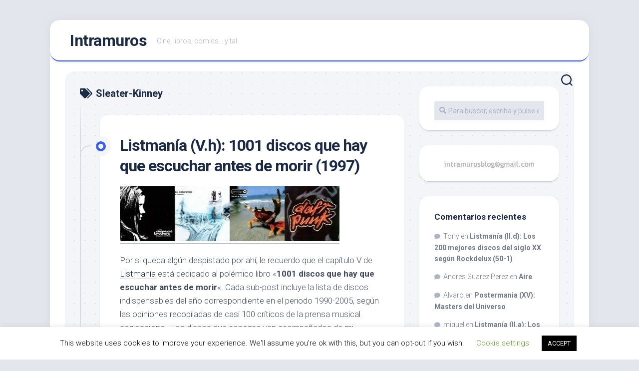

--- FILE ---
content_type: text/html; charset=UTF-8
request_url: http://intramuros.es/tag/sleater-kinney/
body_size: 20566
content:
<!DOCTYPE html> 
<html class="no-js" lang="es">

<head>
	<meta charset="UTF-8">
	<meta name="viewport" content="width=device-width, initial-scale=1.0">
	<link rel="profile" href="https://gmpg.org/xfn/11">
		
	<title>Sleater-Kinney &#8211; Intramuros</title>
<meta name='robots' content='max-image-preview:large' />
<script>document.documentElement.className = document.documentElement.className.replace("no-js","js");</script>
<link rel='dns-prefetch' href='//secure.gravatar.com' />
<link rel='dns-prefetch' href='//stats.wp.com' />
<link rel='dns-prefetch' href='//fonts.googleapis.com' />
<link rel='dns-prefetch' href='//v0.wordpress.com' />
<link rel="alternate" type="application/rss+xml" title="Intramuros &raquo; Feed" href="http://intramuros.es/feed/" />
<link rel="alternate" type="application/rss+xml" title="Intramuros &raquo; Feed de los comentarios" href="http://intramuros.es/comments/feed/" />
<link rel="alternate" type="application/rss+xml" title="Intramuros &raquo; Etiqueta Sleater-Kinney del feed" href="http://intramuros.es/tag/sleater-kinney/feed/" />
		<!-- This site uses the Google Analytics by ExactMetrics plugin v7.17 - Using Analytics tracking - https://www.exactmetrics.com/ -->
		<!-- Nota: ExactMetrics no está actualmente configurado en este sitio. El dueño del sitio necesita identificarse usando su cuenta de Google Analytics en el panel de ajustes de ExactMetrics. -->
					<!-- No tracking code set -->
				<!-- / Google Analytics by ExactMetrics -->
		<script type="text/javascript">
window._wpemojiSettings = {"baseUrl":"https:\/\/s.w.org\/images\/core\/emoji\/14.0.0\/72x72\/","ext":".png","svgUrl":"https:\/\/s.w.org\/images\/core\/emoji\/14.0.0\/svg\/","svgExt":".svg","source":{"concatemoji":"http:\/\/intramuros.es\/wp-includes\/js\/wp-emoji-release.min.js?ver=6.2.6"}};
/*! This file is auto-generated */
!function(e,a,t){var n,r,o,i=a.createElement("canvas"),p=i.getContext&&i.getContext("2d");function s(e,t){p.clearRect(0,0,i.width,i.height),p.fillText(e,0,0);e=i.toDataURL();return p.clearRect(0,0,i.width,i.height),p.fillText(t,0,0),e===i.toDataURL()}function c(e){var t=a.createElement("script");t.src=e,t.defer=t.type="text/javascript",a.getElementsByTagName("head")[0].appendChild(t)}for(o=Array("flag","emoji"),t.supports={everything:!0,everythingExceptFlag:!0},r=0;r<o.length;r++)t.supports[o[r]]=function(e){if(p&&p.fillText)switch(p.textBaseline="top",p.font="600 32px Arial",e){case"flag":return s("\ud83c\udff3\ufe0f\u200d\u26a7\ufe0f","\ud83c\udff3\ufe0f\u200b\u26a7\ufe0f")?!1:!s("\ud83c\uddfa\ud83c\uddf3","\ud83c\uddfa\u200b\ud83c\uddf3")&&!s("\ud83c\udff4\udb40\udc67\udb40\udc62\udb40\udc65\udb40\udc6e\udb40\udc67\udb40\udc7f","\ud83c\udff4\u200b\udb40\udc67\u200b\udb40\udc62\u200b\udb40\udc65\u200b\udb40\udc6e\u200b\udb40\udc67\u200b\udb40\udc7f");case"emoji":return!s("\ud83e\udef1\ud83c\udffb\u200d\ud83e\udef2\ud83c\udfff","\ud83e\udef1\ud83c\udffb\u200b\ud83e\udef2\ud83c\udfff")}return!1}(o[r]),t.supports.everything=t.supports.everything&&t.supports[o[r]],"flag"!==o[r]&&(t.supports.everythingExceptFlag=t.supports.everythingExceptFlag&&t.supports[o[r]]);t.supports.everythingExceptFlag=t.supports.everythingExceptFlag&&!t.supports.flag,t.DOMReady=!1,t.readyCallback=function(){t.DOMReady=!0},t.supports.everything||(n=function(){t.readyCallback()},a.addEventListener?(a.addEventListener("DOMContentLoaded",n,!1),e.addEventListener("load",n,!1)):(e.attachEvent("onload",n),a.attachEvent("onreadystatechange",function(){"complete"===a.readyState&&t.readyCallback()})),(e=t.source||{}).concatemoji?c(e.concatemoji):e.wpemoji&&e.twemoji&&(c(e.twemoji),c(e.wpemoji)))}(window,document,window._wpemojiSettings);
</script>
<style type="text/css">
img.wp-smiley,
img.emoji {
	display: inline !important;
	border: none !important;
	box-shadow: none !important;
	height: 1em !important;
	width: 1em !important;
	margin: 0 0.07em !important;
	vertical-align: -0.1em !important;
	background: none !important;
	padding: 0 !important;
}
</style>
	<link rel='stylesheet' id='wp-block-library-css' href='http://intramuros.es/wp-includes/css/dist/block-library/style.min.css?ver=6.2.6' type='text/css' media='all' />
<style id='wp-block-library-inline-css' type='text/css'>
.has-text-align-justify{text-align:justify;}
</style>
<link rel='stylesheet' id='jetpack-videopress-video-block-view-css' href='http://intramuros.es/wp-content/plugins/jetpack/jetpack_vendor/automattic/jetpack-videopress/build/block-editor/blocks/video/view.css?minify=false&#038;ver=34ae973733627b74a14e' type='text/css' media='all' />
<link rel='stylesheet' id='mediaelement-css' href='http://intramuros.es/wp-includes/js/mediaelement/mediaelementplayer-legacy.min.css?ver=4.2.17' type='text/css' media='all' />
<link rel='stylesheet' id='wp-mediaelement-css' href='http://intramuros.es/wp-includes/js/mediaelement/wp-mediaelement.min.css?ver=6.2.6' type='text/css' media='all' />
<link rel='stylesheet' id='classic-theme-styles-css' href='http://intramuros.es/wp-includes/css/classic-themes.min.css?ver=6.2.6' type='text/css' media='all' />
<style id='global-styles-inline-css' type='text/css'>
body{--wp--preset--color--black: #000000;--wp--preset--color--cyan-bluish-gray: #abb8c3;--wp--preset--color--white: #ffffff;--wp--preset--color--pale-pink: #f78da7;--wp--preset--color--vivid-red: #cf2e2e;--wp--preset--color--luminous-vivid-orange: #ff6900;--wp--preset--color--luminous-vivid-amber: #fcb900;--wp--preset--color--light-green-cyan: #7bdcb5;--wp--preset--color--vivid-green-cyan: #00d084;--wp--preset--color--pale-cyan-blue: #8ed1fc;--wp--preset--color--vivid-cyan-blue: #0693e3;--wp--preset--color--vivid-purple: #9b51e0;--wp--preset--gradient--vivid-cyan-blue-to-vivid-purple: linear-gradient(135deg,rgba(6,147,227,1) 0%,rgb(155,81,224) 100%);--wp--preset--gradient--light-green-cyan-to-vivid-green-cyan: linear-gradient(135deg,rgb(122,220,180) 0%,rgb(0,208,130) 100%);--wp--preset--gradient--luminous-vivid-amber-to-luminous-vivid-orange: linear-gradient(135deg,rgba(252,185,0,1) 0%,rgba(255,105,0,1) 100%);--wp--preset--gradient--luminous-vivid-orange-to-vivid-red: linear-gradient(135deg,rgba(255,105,0,1) 0%,rgb(207,46,46) 100%);--wp--preset--gradient--very-light-gray-to-cyan-bluish-gray: linear-gradient(135deg,rgb(238,238,238) 0%,rgb(169,184,195) 100%);--wp--preset--gradient--cool-to-warm-spectrum: linear-gradient(135deg,rgb(74,234,220) 0%,rgb(151,120,209) 20%,rgb(207,42,186) 40%,rgb(238,44,130) 60%,rgb(251,105,98) 80%,rgb(254,248,76) 100%);--wp--preset--gradient--blush-light-purple: linear-gradient(135deg,rgb(255,206,236) 0%,rgb(152,150,240) 100%);--wp--preset--gradient--blush-bordeaux: linear-gradient(135deg,rgb(254,205,165) 0%,rgb(254,45,45) 50%,rgb(107,0,62) 100%);--wp--preset--gradient--luminous-dusk: linear-gradient(135deg,rgb(255,203,112) 0%,rgb(199,81,192) 50%,rgb(65,88,208) 100%);--wp--preset--gradient--pale-ocean: linear-gradient(135deg,rgb(255,245,203) 0%,rgb(182,227,212) 50%,rgb(51,167,181) 100%);--wp--preset--gradient--electric-grass: linear-gradient(135deg,rgb(202,248,128) 0%,rgb(113,206,126) 100%);--wp--preset--gradient--midnight: linear-gradient(135deg,rgb(2,3,129) 0%,rgb(40,116,252) 100%);--wp--preset--duotone--dark-grayscale: url('#wp-duotone-dark-grayscale');--wp--preset--duotone--grayscale: url('#wp-duotone-grayscale');--wp--preset--duotone--purple-yellow: url('#wp-duotone-purple-yellow');--wp--preset--duotone--blue-red: url('#wp-duotone-blue-red');--wp--preset--duotone--midnight: url('#wp-duotone-midnight');--wp--preset--duotone--magenta-yellow: url('#wp-duotone-magenta-yellow');--wp--preset--duotone--purple-green: url('#wp-duotone-purple-green');--wp--preset--duotone--blue-orange: url('#wp-duotone-blue-orange');--wp--preset--font-size--small: 13px;--wp--preset--font-size--medium: 20px;--wp--preset--font-size--large: 36px;--wp--preset--font-size--x-large: 42px;--wp--preset--spacing--20: 0.44rem;--wp--preset--spacing--30: 0.67rem;--wp--preset--spacing--40: 1rem;--wp--preset--spacing--50: 1.5rem;--wp--preset--spacing--60: 2.25rem;--wp--preset--spacing--70: 3.38rem;--wp--preset--spacing--80: 5.06rem;--wp--preset--shadow--natural: 6px 6px 9px rgba(0, 0, 0, 0.2);--wp--preset--shadow--deep: 12px 12px 50px rgba(0, 0, 0, 0.4);--wp--preset--shadow--sharp: 6px 6px 0px rgba(0, 0, 0, 0.2);--wp--preset--shadow--outlined: 6px 6px 0px -3px rgba(255, 255, 255, 1), 6px 6px rgba(0, 0, 0, 1);--wp--preset--shadow--crisp: 6px 6px 0px rgba(0, 0, 0, 1);}:where(.is-layout-flex){gap: 0.5em;}body .is-layout-flow > .alignleft{float: left;margin-inline-start: 0;margin-inline-end: 2em;}body .is-layout-flow > .alignright{float: right;margin-inline-start: 2em;margin-inline-end: 0;}body .is-layout-flow > .aligncenter{margin-left: auto !important;margin-right: auto !important;}body .is-layout-constrained > .alignleft{float: left;margin-inline-start: 0;margin-inline-end: 2em;}body .is-layout-constrained > .alignright{float: right;margin-inline-start: 2em;margin-inline-end: 0;}body .is-layout-constrained > .aligncenter{margin-left: auto !important;margin-right: auto !important;}body .is-layout-constrained > :where(:not(.alignleft):not(.alignright):not(.alignfull)){max-width: var(--wp--style--global--content-size);margin-left: auto !important;margin-right: auto !important;}body .is-layout-constrained > .alignwide{max-width: var(--wp--style--global--wide-size);}body .is-layout-flex{display: flex;}body .is-layout-flex{flex-wrap: wrap;align-items: center;}body .is-layout-flex > *{margin: 0;}:where(.wp-block-columns.is-layout-flex){gap: 2em;}.has-black-color{color: var(--wp--preset--color--black) !important;}.has-cyan-bluish-gray-color{color: var(--wp--preset--color--cyan-bluish-gray) !important;}.has-white-color{color: var(--wp--preset--color--white) !important;}.has-pale-pink-color{color: var(--wp--preset--color--pale-pink) !important;}.has-vivid-red-color{color: var(--wp--preset--color--vivid-red) !important;}.has-luminous-vivid-orange-color{color: var(--wp--preset--color--luminous-vivid-orange) !important;}.has-luminous-vivid-amber-color{color: var(--wp--preset--color--luminous-vivid-amber) !important;}.has-light-green-cyan-color{color: var(--wp--preset--color--light-green-cyan) !important;}.has-vivid-green-cyan-color{color: var(--wp--preset--color--vivid-green-cyan) !important;}.has-pale-cyan-blue-color{color: var(--wp--preset--color--pale-cyan-blue) !important;}.has-vivid-cyan-blue-color{color: var(--wp--preset--color--vivid-cyan-blue) !important;}.has-vivid-purple-color{color: var(--wp--preset--color--vivid-purple) !important;}.has-black-background-color{background-color: var(--wp--preset--color--black) !important;}.has-cyan-bluish-gray-background-color{background-color: var(--wp--preset--color--cyan-bluish-gray) !important;}.has-white-background-color{background-color: var(--wp--preset--color--white) !important;}.has-pale-pink-background-color{background-color: var(--wp--preset--color--pale-pink) !important;}.has-vivid-red-background-color{background-color: var(--wp--preset--color--vivid-red) !important;}.has-luminous-vivid-orange-background-color{background-color: var(--wp--preset--color--luminous-vivid-orange) !important;}.has-luminous-vivid-amber-background-color{background-color: var(--wp--preset--color--luminous-vivid-amber) !important;}.has-light-green-cyan-background-color{background-color: var(--wp--preset--color--light-green-cyan) !important;}.has-vivid-green-cyan-background-color{background-color: var(--wp--preset--color--vivid-green-cyan) !important;}.has-pale-cyan-blue-background-color{background-color: var(--wp--preset--color--pale-cyan-blue) !important;}.has-vivid-cyan-blue-background-color{background-color: var(--wp--preset--color--vivid-cyan-blue) !important;}.has-vivid-purple-background-color{background-color: var(--wp--preset--color--vivid-purple) !important;}.has-black-border-color{border-color: var(--wp--preset--color--black) !important;}.has-cyan-bluish-gray-border-color{border-color: var(--wp--preset--color--cyan-bluish-gray) !important;}.has-white-border-color{border-color: var(--wp--preset--color--white) !important;}.has-pale-pink-border-color{border-color: var(--wp--preset--color--pale-pink) !important;}.has-vivid-red-border-color{border-color: var(--wp--preset--color--vivid-red) !important;}.has-luminous-vivid-orange-border-color{border-color: var(--wp--preset--color--luminous-vivid-orange) !important;}.has-luminous-vivid-amber-border-color{border-color: var(--wp--preset--color--luminous-vivid-amber) !important;}.has-light-green-cyan-border-color{border-color: var(--wp--preset--color--light-green-cyan) !important;}.has-vivid-green-cyan-border-color{border-color: var(--wp--preset--color--vivid-green-cyan) !important;}.has-pale-cyan-blue-border-color{border-color: var(--wp--preset--color--pale-cyan-blue) !important;}.has-vivid-cyan-blue-border-color{border-color: var(--wp--preset--color--vivid-cyan-blue) !important;}.has-vivid-purple-border-color{border-color: var(--wp--preset--color--vivid-purple) !important;}.has-vivid-cyan-blue-to-vivid-purple-gradient-background{background: var(--wp--preset--gradient--vivid-cyan-blue-to-vivid-purple) !important;}.has-light-green-cyan-to-vivid-green-cyan-gradient-background{background: var(--wp--preset--gradient--light-green-cyan-to-vivid-green-cyan) !important;}.has-luminous-vivid-amber-to-luminous-vivid-orange-gradient-background{background: var(--wp--preset--gradient--luminous-vivid-amber-to-luminous-vivid-orange) !important;}.has-luminous-vivid-orange-to-vivid-red-gradient-background{background: var(--wp--preset--gradient--luminous-vivid-orange-to-vivid-red) !important;}.has-very-light-gray-to-cyan-bluish-gray-gradient-background{background: var(--wp--preset--gradient--very-light-gray-to-cyan-bluish-gray) !important;}.has-cool-to-warm-spectrum-gradient-background{background: var(--wp--preset--gradient--cool-to-warm-spectrum) !important;}.has-blush-light-purple-gradient-background{background: var(--wp--preset--gradient--blush-light-purple) !important;}.has-blush-bordeaux-gradient-background{background: var(--wp--preset--gradient--blush-bordeaux) !important;}.has-luminous-dusk-gradient-background{background: var(--wp--preset--gradient--luminous-dusk) !important;}.has-pale-ocean-gradient-background{background: var(--wp--preset--gradient--pale-ocean) !important;}.has-electric-grass-gradient-background{background: var(--wp--preset--gradient--electric-grass) !important;}.has-midnight-gradient-background{background: var(--wp--preset--gradient--midnight) !important;}.has-small-font-size{font-size: var(--wp--preset--font-size--small) !important;}.has-medium-font-size{font-size: var(--wp--preset--font-size--medium) !important;}.has-large-font-size{font-size: var(--wp--preset--font-size--large) !important;}.has-x-large-font-size{font-size: var(--wp--preset--font-size--x-large) !important;}
.wp-block-navigation a:where(:not(.wp-element-button)){color: inherit;}
:where(.wp-block-columns.is-layout-flex){gap: 2em;}
.wp-block-pullquote{font-size: 1.5em;line-height: 1.6;}
</style>
<link rel='stylesheet' id='cookie-law-info-css' href='http://intramuros.es/wp-content/plugins/cookie-law-info/legacy/public/css/cookie-law-info-public.css?ver=3.1.1' type='text/css' media='all' />
<link rel='stylesheet' id='cookie-law-info-gdpr-css' href='http://intramuros.es/wp-content/plugins/cookie-law-info/legacy/public/css/cookie-law-info-gdpr.css?ver=3.1.1' type='text/css' media='all' />
<link rel='stylesheet' id='blogstream-style-css' href='http://intramuros.es/wp-content/themes/blogstream/style.css?ver=6.2.6' type='text/css' media='all' />
<style id='blogstream-style-inline-css' type='text/css'>
body { font-family: "Roboto", Arial, sans-serif; }

</style>
<link rel='stylesheet' id='blogstream-responsive-css' href='http://intramuros.es/wp-content/themes/blogstream/responsive.css?ver=6.2.6' type='text/css' media='all' />
<link rel='stylesheet' id='blogstream-font-awesome-css' href='http://intramuros.es/wp-content/themes/blogstream/fonts/all.min.css?ver=6.2.6' type='text/css' media='all' />
<link rel='stylesheet' id='roboto-css' href='//fonts.googleapis.com/css?family=Roboto%3A400%2C300italic%2C300%2C400italic%2C700&#038;subset=latin%2Clatin-ext&#038;ver=6.2.6' type='text/css' media='all' />
<link rel='stylesheet' id='jetpack_css-css' href='http://intramuros.es/wp-content/plugins/jetpack/css/jetpack.css?ver=12.3' type='text/css' media='all' />
<script type='text/javascript' src='http://intramuros.es/wp-includes/js/jquery/jquery.min.js?ver=3.6.4' id='jquery-core-js'></script>
<script type='text/javascript' src='http://intramuros.es/wp-includes/js/jquery/jquery-migrate.min.js?ver=3.4.0' id='jquery-migrate-js'></script>
<script type='text/javascript' id='cookie-law-info-js-extra'>
/* <![CDATA[ */
var Cli_Data = {"nn_cookie_ids":[],"cookielist":[],"non_necessary_cookies":[],"ccpaEnabled":"","ccpaRegionBased":"","ccpaBarEnabled":"","strictlyEnabled":["necessary","obligatoire"],"ccpaType":"gdpr","js_blocking":"","custom_integration":"","triggerDomRefresh":"","secure_cookies":""};
var cli_cookiebar_settings = {"animate_speed_hide":"500","animate_speed_show":"500","background":"#FFF","border":"#b1a6a6c2","border_on":"","button_1_button_colour":"#000","button_1_button_hover":"#000000","button_1_link_colour":"#fff","button_1_as_button":"1","button_1_new_win":"","button_2_button_colour":"#333","button_2_button_hover":"#292929","button_2_link_colour":"#444","button_2_as_button":"","button_2_hidebar":"","button_3_button_colour":"#000","button_3_button_hover":"#000000","button_3_link_colour":"#fff","button_3_as_button":"1","button_3_new_win":"","button_4_button_colour":"#000","button_4_button_hover":"#000000","button_4_link_colour":"#62a329","button_4_as_button":"","button_7_button_colour":"#61a229","button_7_button_hover":"#4e8221","button_7_link_colour":"#fff","button_7_as_button":"1","button_7_new_win":"","font_family":"inherit","header_fix":"","notify_animate_hide":"1","notify_animate_show":"","notify_div_id":"#cookie-law-info-bar","notify_position_horizontal":"right","notify_position_vertical":"bottom","scroll_close":"","scroll_close_reload":"","accept_close_reload":"","reject_close_reload":"","showagain_tab":"1","showagain_background":"#fff","showagain_border":"#000","showagain_div_id":"#cookie-law-info-again","showagain_x_position":"100px","text":"#000","show_once_yn":"","show_once":"10000","logging_on":"","as_popup":"","popup_overlay":"1","bar_heading_text":"","cookie_bar_as":"banner","popup_showagain_position":"bottom-right","widget_position":"left"};
var log_object = {"ajax_url":"http:\/\/intramuros.es\/wp-admin\/admin-ajax.php"};
/* ]]> */
</script>
<script type='text/javascript' src='http://intramuros.es/wp-content/plugins/cookie-law-info/legacy/public/js/cookie-law-info-public.js?ver=3.1.1' id='cookie-law-info-js'></script>
<script type='text/javascript' src='http://intramuros.es/wp-content/themes/blogstream/js/slick.min.js?ver=6.2.6' id='blogstream-slick-js'></script>
<link rel="https://api.w.org/" href="http://intramuros.es/wp-json/" /><link rel="alternate" type="application/json" href="http://intramuros.es/wp-json/wp/v2/tags/589" /><link rel="EditURI" type="application/rsd+xml" title="RSD" href="http://intramuros.es/xmlrpc.php?rsd" />
<link rel="wlwmanifest" type="application/wlwmanifest+xml" href="http://intramuros.es/wp-includes/wlwmanifest.xml" />
<meta name="generator" content="WordPress 6.2.6" />
<!-- wpSpoiler Code -->
        <script type="text/javascript">
            function wpSpoilerToggle(spoiler, link, showtext, hidetext) {
                if (spoiler.style.display != 'none') {
                    spoiler.style.display = 'none';
                    link.innerHTML = showtext;
                    link.className = 'spoiler_link_show';
                } else {
                    spoiler.style.display = 'block';
                    link.innerHTML = hidetext;
                    link.className = 'spoiler_link_hide';
                }
            }
          </script>
	<style>img#wpstats{display:none}</style>
		<style type="text/css">.recentcomments a{display:inline !important;padding:0 !important;margin:0 !important;}</style>
<!-- Jetpack Open Graph Tags -->
<meta property="og:type" content="website" />
<meta property="og:title" content="Sleater-Kinney &#8211; Intramuros" />
<meta property="og:url" content="http://intramuros.es/tag/sleater-kinney/" />
<meta property="og:site_name" content="Intramuros" />
<meta property="og:image" content="https://s0.wp.com/i/blank.jpg" />
<meta property="og:image:alt" content="" />
<meta property="og:locale" content="es_ES" />

<!-- End Jetpack Open Graph Tags -->
<style id="kirki-inline-styles"></style>
<script type='text/javascript' src='http://intramuros.es/wp-content/plugins/wp-spamshield/js/jscripts.php'></script> 
</head>

<body class="archive tag tag-sleater-kinney tag-589 col-2cl full-width logged-out">

<svg xmlns="http://www.w3.org/2000/svg" viewBox="0 0 0 0" width="0" height="0" focusable="false" role="none" style="visibility: hidden; position: absolute; left: -9999px; overflow: hidden;" ><defs><filter id="wp-duotone-dark-grayscale"><feColorMatrix color-interpolation-filters="sRGB" type="matrix" values=" .299 .587 .114 0 0 .299 .587 .114 0 0 .299 .587 .114 0 0 .299 .587 .114 0 0 " /><feComponentTransfer color-interpolation-filters="sRGB" ><feFuncR type="table" tableValues="0 0.49803921568627" /><feFuncG type="table" tableValues="0 0.49803921568627" /><feFuncB type="table" tableValues="0 0.49803921568627" /><feFuncA type="table" tableValues="1 1" /></feComponentTransfer><feComposite in2="SourceGraphic" operator="in" /></filter></defs></svg><svg xmlns="http://www.w3.org/2000/svg" viewBox="0 0 0 0" width="0" height="0" focusable="false" role="none" style="visibility: hidden; position: absolute; left: -9999px; overflow: hidden;" ><defs><filter id="wp-duotone-grayscale"><feColorMatrix color-interpolation-filters="sRGB" type="matrix" values=" .299 .587 .114 0 0 .299 .587 .114 0 0 .299 .587 .114 0 0 .299 .587 .114 0 0 " /><feComponentTransfer color-interpolation-filters="sRGB" ><feFuncR type="table" tableValues="0 1" /><feFuncG type="table" tableValues="0 1" /><feFuncB type="table" tableValues="0 1" /><feFuncA type="table" tableValues="1 1" /></feComponentTransfer><feComposite in2="SourceGraphic" operator="in" /></filter></defs></svg><svg xmlns="http://www.w3.org/2000/svg" viewBox="0 0 0 0" width="0" height="0" focusable="false" role="none" style="visibility: hidden; position: absolute; left: -9999px; overflow: hidden;" ><defs><filter id="wp-duotone-purple-yellow"><feColorMatrix color-interpolation-filters="sRGB" type="matrix" values=" .299 .587 .114 0 0 .299 .587 .114 0 0 .299 .587 .114 0 0 .299 .587 .114 0 0 " /><feComponentTransfer color-interpolation-filters="sRGB" ><feFuncR type="table" tableValues="0.54901960784314 0.98823529411765" /><feFuncG type="table" tableValues="0 1" /><feFuncB type="table" tableValues="0.71764705882353 0.25490196078431" /><feFuncA type="table" tableValues="1 1" /></feComponentTransfer><feComposite in2="SourceGraphic" operator="in" /></filter></defs></svg><svg xmlns="http://www.w3.org/2000/svg" viewBox="0 0 0 0" width="0" height="0" focusable="false" role="none" style="visibility: hidden; position: absolute; left: -9999px; overflow: hidden;" ><defs><filter id="wp-duotone-blue-red"><feColorMatrix color-interpolation-filters="sRGB" type="matrix" values=" .299 .587 .114 0 0 .299 .587 .114 0 0 .299 .587 .114 0 0 .299 .587 .114 0 0 " /><feComponentTransfer color-interpolation-filters="sRGB" ><feFuncR type="table" tableValues="0 1" /><feFuncG type="table" tableValues="0 0.27843137254902" /><feFuncB type="table" tableValues="0.5921568627451 0.27843137254902" /><feFuncA type="table" tableValues="1 1" /></feComponentTransfer><feComposite in2="SourceGraphic" operator="in" /></filter></defs></svg><svg xmlns="http://www.w3.org/2000/svg" viewBox="0 0 0 0" width="0" height="0" focusable="false" role="none" style="visibility: hidden; position: absolute; left: -9999px; overflow: hidden;" ><defs><filter id="wp-duotone-midnight"><feColorMatrix color-interpolation-filters="sRGB" type="matrix" values=" .299 .587 .114 0 0 .299 .587 .114 0 0 .299 .587 .114 0 0 .299 .587 .114 0 0 " /><feComponentTransfer color-interpolation-filters="sRGB" ><feFuncR type="table" tableValues="0 0" /><feFuncG type="table" tableValues="0 0.64705882352941" /><feFuncB type="table" tableValues="0 1" /><feFuncA type="table" tableValues="1 1" /></feComponentTransfer><feComposite in2="SourceGraphic" operator="in" /></filter></defs></svg><svg xmlns="http://www.w3.org/2000/svg" viewBox="0 0 0 0" width="0" height="0" focusable="false" role="none" style="visibility: hidden; position: absolute; left: -9999px; overflow: hidden;" ><defs><filter id="wp-duotone-magenta-yellow"><feColorMatrix color-interpolation-filters="sRGB" type="matrix" values=" .299 .587 .114 0 0 .299 .587 .114 0 0 .299 .587 .114 0 0 .299 .587 .114 0 0 " /><feComponentTransfer color-interpolation-filters="sRGB" ><feFuncR type="table" tableValues="0.78039215686275 1" /><feFuncG type="table" tableValues="0 0.94901960784314" /><feFuncB type="table" tableValues="0.35294117647059 0.47058823529412" /><feFuncA type="table" tableValues="1 1" /></feComponentTransfer><feComposite in2="SourceGraphic" operator="in" /></filter></defs></svg><svg xmlns="http://www.w3.org/2000/svg" viewBox="0 0 0 0" width="0" height="0" focusable="false" role="none" style="visibility: hidden; position: absolute; left: -9999px; overflow: hidden;" ><defs><filter id="wp-duotone-purple-green"><feColorMatrix color-interpolation-filters="sRGB" type="matrix" values=" .299 .587 .114 0 0 .299 .587 .114 0 0 .299 .587 .114 0 0 .299 .587 .114 0 0 " /><feComponentTransfer color-interpolation-filters="sRGB" ><feFuncR type="table" tableValues="0.65098039215686 0.40392156862745" /><feFuncG type="table" tableValues="0 1" /><feFuncB type="table" tableValues="0.44705882352941 0.4" /><feFuncA type="table" tableValues="1 1" /></feComponentTransfer><feComposite in2="SourceGraphic" operator="in" /></filter></defs></svg><svg xmlns="http://www.w3.org/2000/svg" viewBox="0 0 0 0" width="0" height="0" focusable="false" role="none" style="visibility: hidden; position: absolute; left: -9999px; overflow: hidden;" ><defs><filter id="wp-duotone-blue-orange"><feColorMatrix color-interpolation-filters="sRGB" type="matrix" values=" .299 .587 .114 0 0 .299 .587 .114 0 0 .299 .587 .114 0 0 .299 .587 .114 0 0 " /><feComponentTransfer color-interpolation-filters="sRGB" ><feFuncR type="table" tableValues="0.098039215686275 1" /><feFuncG type="table" tableValues="0 0.66274509803922" /><feFuncB type="table" tableValues="0.84705882352941 0.41960784313725" /><feFuncA type="table" tableValues="1 1" /></feComponentTransfer><feComposite in2="SourceGraphic" operator="in" /></filter></defs></svg>
<a class="skip-link screen-reader-text" href="#page">Saltar al contenido</a>

<div id="wrapper">

	<div id="header-sticky">
		<header id="header" class="hide-on-scroll-down nav-menu-dropdown-left">

			<div class="pad group">

				<p class="site-title"><a href="http://intramuros.es/" rel="home">Intramuros</a></p>
									<p class="site-description">Cine, libros, comics&#8230; y tal</p>
								
									<ul class="social-links"></ul>								
			</div>
			
		</header><!--/#header-->
	</div><!--/#header-sticky-->

	<div id="header-bottom" class="group">
	
				
				
					<div class="search-trap-focus">
				<button class="toggle-search" data-target=".search-trap-focus">
					<svg class="svg-icon" id="svg-search" aria-hidden="true" role="img" focusable="false" xmlns="http://www.w3.org/2000/svg" width="23" height="23" viewBox="0 0 23 23"><path d="M38.710696,48.0601792 L43,52.3494831 L41.3494831,54 L37.0601792,49.710696 C35.2632422,51.1481185 32.9839107,52.0076499 30.5038249,52.0076499 C24.7027226,52.0076499 20,47.3049272 20,41.5038249 C20,35.7027226 24.7027226,31 30.5038249,31 C36.3049272,31 41.0076499,35.7027226 41.0076499,41.5038249 C41.0076499,43.9839107 40.1481185,46.2632422 38.710696,48.0601792 Z M36.3875844,47.1716785 C37.8030221,45.7026647 38.6734666,43.7048964 38.6734666,41.5038249 C38.6734666,36.9918565 35.0157934,33.3341833 30.5038249,33.3341833 C25.9918565,33.3341833 22.3341833,36.9918565 22.3341833,41.5038249 C22.3341833,46.0157934 25.9918565,49.6734666 30.5038249,49.6734666 C32.7048964,49.6734666 34.7026647,48.8030221 36.1716785,47.3875844 C36.2023931,47.347638 36.2360451,47.3092237 36.2726343,47.2726343 C36.3092237,47.2360451 36.347638,47.2023931 36.3875844,47.1716785 Z" transform="translate(-20 -31)"></path></svg>
					<svg class="svg-icon" id="svg-close" aria-hidden="true" role="img" focusable="false" xmlns="http://www.w3.org/2000/svg" width="23" height="23" viewBox="0 0 16 16"><polygon fill="" fill-rule="evenodd" points="6.852 7.649 .399 1.195 1.445 .149 7.899 6.602 14.352 .149 15.399 1.195 8.945 7.649 15.399 14.102 14.352 15.149 7.899 8.695 1.445 15.149 .399 14.102"></polygon></svg>
				</button>
				<div class="search-expand">
					<div class="search-expand-inner">
						<form method="get" class="searchform themeform" action="http://intramuros.es/">
	<div>
		<input type="text" class="search" name="s" onblur="if(this.value=='')this.value='Para buscar, escriba y pulse enter';" onfocus="if(this.value=='Para buscar, escriba y pulse enter')this.value='';" value="Para buscar, escriba y pulse enter" />
	</div>
</form>					</div>
				</div>
			</div>
				
	</div><!--/#header-bottom-->

	<div id="wrapper-inner">

				
		<div class="container" id="page">
			<div class="container-inner">			
				<div class="main">
					<div class="main-inner group">

<div class="content">
		
	<div class="page-title group">
	<div class="page-title-inner group">
	
					<h1><i class="fas fa-tags"></i>Sleater-Kinney</h1>
			
		
								
	</div><!--/.page-title-inner-->
</div><!--/.page-title-->	
			
		<div class="entry-wrap">		
							
<article id="post-839" class="wrap-entry-line post-839 post type-post status-publish format-standard hentry category-listmania category-musica tag-blur tag-chemical-brothers tag-daft-punk tag-ok-computer tag-prodigy tag-radiohead tag-sleater-kinney">	
	
	<div class="entry-line">
		<div class="entry-line-inner">
			<div class="entry-line-bullet">
				<div class="entry-line-bullet-inner"></div>
			</div>
		</div>
	</div>
	
	<div class="post-wrapper entry-line-entry group">
		<header class="entry-header group">
			<h2 class="entry-title"><a href="http://intramuros.es/2008/07/06/listmana-vh-1001-discos-que-hay-que-escuchar-antes-de-morir-1997/" rel="bookmark">Listmanía (V.h): 1001 discos que hay que escuchar antes de morir (1997)</a></h2>
		</header>
		<div class="entry-media">
												</div>
		<div class="entry-content">
			<div class="entry themeform">
				
								
					<p><a href="http://intramuros.es/wp-content/uploads/2008/07/1001-97.jpg"><img decoding="async" src="http://intramuros.es/wp-content/uploads/2008/07/1001-97-thumb.jpg" border="0" alt="1001-97" width="440" height="110" /></a></p>
<p>Por si queda algún despistado por ahí, le recuerdo que el capítulo V de <a href="http://intramuros.es/2007/10/06/listmania-intro/" target="_blank">Listmanía</a> está dedicado al polémico libro «<strong>1001 discos que hay que escuchar antes de morir</strong>«. Cada sub-post incluye la lista de discos indispensables del año correspondiente en el periodo 1990-2005, según las opiniones recopiladas de casi 100 críticos de la prensa musical anglosajona.  Los discos que conozco van acompañados de mi valoración personal:</p>
<p>(-): No me gusta<br />
(+): Me gusta<br />
(++): Me gusta mucho</p>
<p>Hoy toca <strong>1997</strong>:</p>
<p>Blur &#8211; «<strong>Blur</strong>» (+)</p>
<p><span style="font-size: small;">Radiohead &#8211; «<strong>OK Computer</strong>» (++)</span><br />
[audio:http://rojer.pp.ru/misc/music/Radiohead/OK_Computer/Radiohead_-_01_-_Airbag.mp3]</p>
<p>Finley Quaye &#8211; «<strong>Maverick a Strike</strong>»</p>
<p>Missy Misdemeanor Elliot &#8211; «<strong>Supa Dupa Fly</strong>»</p>
<p><span style="font-size: small;">The Chemical Brothers -«<strong>Dig Your Own Hole</strong>» (++)</span><br />
[audio:http://216.69.172.62/sleaze/2007-05/music/The%20Chemical%20Brothers%20-%20Block%20Rockin%20Beats.mp3]</p>
<p>Primal Scream &#8211; «<strong>Vanishing Point</strong>»</p>
<p>Robert Wyatt &#8211; «<strong>Shleep</strong>»</p>
<p>David Holmes &#8211; «<strong>Let&#8217;s Get Killed</strong>»</p>
<p>Sleater-Kinney &#8211; «<strong>Dig Me Out</strong>» (+)<br />
[audio:http://www.sleater-kinney.com/sounds/wordsguitar.mp3]</p>
<p><span style="font-size: small;">Prodigy &#8211; «<strong>The Fat of the Land</strong>» (++)</span><br />
[audio:http://www.edrants.com/_mp3/climbatize.mp3]</p>
<p>Buena Vista Social Club &#8211; «<strong>Buena Vista Social Club</strong>»</p>
<p>Nick Cave and The Bad Seeds &#8211; «<strong>The Boatman&#8217;s Call</strong>»</p>
<p>The Divine Comedy &#8211; «<strong>A Short Album About Love</strong>»</p>
<p>Cornershop &#8211; «<strong>When I was born for the 7th time</strong>»</p>
<p><span style="font-size: small;">Daft Punk &#8211; «<strong>Homework</strong>» (++)</span><br />
[audio:http://teamoxyde.free.fr/opl%20files/Daft%20Punk-Homework%28Darkside_RG%29/04%20-%20Da%20Funk.mp3]</p>
<p>Robbie Williams &#8211; «<strong>Life Thru a Lens</strong>» (-)</p>
<p>Mariah Carey &#8211; «<strong>Butterfly</strong>» (-)</p>
<p>Supergrass &#8211; «<strong>In It for the Money</strong>»</p>
<p>Bob Dylan &#8211; «<strong>Time out of Mind</strong>»</p>
<p>Roni Size/Reprazent  &#8211; «<strong>New Forms</strong>»</p>
<p>Elliot Smith &#8211; «<strong>Either/Or</strong>»</p>
<p>The Verve &#8211; «<strong>Urban Hymns</strong>» (-)</p>
<p>Spiritualized &#8211; «<strong>Ladies and Gentlemen, we are floating in space</strong>»</p>
<p>The Dandy Warhols &#8211; «<strong>The Dandy Warhols come down</strong>» (-)</p>
				
								
			</div>
		</div>
	</div>
	
	<div class="entry-meta group">
		<div class="entry-meta-inner">
			<span class="posted-on">6  julio  2008</span>
			<span class="byline">por <span class="author"><a href="http://intramuros.es/author/david/" title="Entradas de David" rel="author">David</a></span></span>
			<span class="entry-category"><a href="http://intramuros.es/category/listmania/" rel="category tag">Listmanía</a> <a href="http://intramuros.es/category/musica/" rel="category tag">Música</a></span>
							<a class="entry-comments" href="http://intramuros.es/2008/07/06/listmana-vh-1001-discos-que-hay-que-escuchar-antes-de-morir-1997/#respond"><i class="fas fa-comment"></i><span>0</span></a>
					</div>
	</div>

</article><!--/.post-->								
<article id="post-199" class="wrap-entry-line post-199 post type-post status-publish format-standard hentry category-musica tag-alva-noto tag-aphex-twin tag-autechre tag-big-black tag-gui-boratto tag-ian-curtis tag-joy-division tag-shellac tag-sleater-kinney tag-steve-albini">	
	
	<div class="entry-line">
		<div class="entry-line-inner">
			<div class="entry-line-bullet">
				<div class="entry-line-bullet-inner"></div>
			</div>
		</div>
	</div>
	
	<div class="post-wrapper entry-line-entry group">
		<header class="entry-header group">
			<h2 class="entry-title"><a href="http://intramuros.es/2007/08/30/meme-random-mp3/" rel="bookmark">Meme: Random mp3</a></h2>
		</header>
		<div class="entry-media">
												</div>
		<div class="entry-content">
			<div class="entry themeform">
				
								
					<p>El «rollo meme» es ideal para sacarse posts de la manga. Así me adhiero al propagado en <a href="http://kalimerozone.blogspot.com/2007/08/meme-random-mp3.html" target="_blank">Kalimero&#8217;s Zone</a> consistente en:</p>
<ul>
<li>Encender el reproductor mp3 en modo random.</li>
<li>Pulsar el boton de avance y anotar los 20 primeros temas que aparezcan.</li>
<li>Poner la lista en el blog con un pequeño comentario sobre cada pista.</li>
</ul>
<p>A mí me salió esto:</p>
<ol>
<li><strong>Joy Division &#8211; «I Remember Nothing»</strong><br />
La ultima pista del (por mucho que lo nieguen por ahí) mejor y más influyente LP de Ian Curtis y Cia.</li>
<li><strong>Siouxie and the Banshees &#8211; «Happy House»</strong><br />
Banda felizmente descubierta gracias a Sofia Coppola y su «Maria Antonieta».</li>
<li><strong>Autechre &#8211; «Surripere»</strong><br />
Los Autechre del siglo XXI más rocosos que nunca.</li>
<li><strong>Tanzmusik &#8211; «Fickmich»</strong><br />
Electropop petardo en estado puro.</li>
<li><strong>Joy Division &#8211; «Atmosphere»</strong><br />
¿Otra de JD? Menuda mierda de aleatoriedad. Tema cojonudo.</li>
<li><strong>Alva Noto &#8211; «Module 06»</strong><br />
Fascinante crepitar.</li>
<li><strong>Sleater Kinney &#8211; «Leave You Behind»</strong><br />
Un agradable tema de las más célebres riot girls.</li>
<li><strong>Pixies &#8211; «Dig For Fire»</strong><br />
¿Es posible que a alguien no le gusten los Pixies?.</li>
<li><strong>Amon Düül &#8211; «Eternal Flow»</strong><br />
Cargado pero no escuchado. Estos no me tiran mucho.</li>
<li><strong>Elite Force &#8211; «Krushyn»</strong><br />
Otro nunca escuchado, esta vez de esas propagadoras del buen tecno que son las bandas sonoras de los «Wipeout».</li>
<li><strong>Autechre -«Parhelic Triangle»</strong><br />
Más repeticiones, pero con lógica. Tendré como 3 gigas de Autechre cargados. Best of the best.</li>
<li><strong>The Velvet Underground and Nico &#8211; «I&#8217;ll Be Your Mirror»</strong><br />
Mítico tema del mítico disco de la mítica banda. No digo más.</li>
<li><strong>Aphex Twin &#8211; «Tassels»</strong><br />
Sueño lúcido traido por Richard D. James al mundo físico.</li>
<li><strong>Air &#8211; «Il Secondo Giorno»</strong><br />
Tema ambiental de la BSO de Maria Antonieta. Siempre que la escucho, lo salto.</li>
<li><strong>Big Black &#8211; «Ergot»</strong><br />
Steve Albini y comparsa trasladan el lenguaje neocárnico a la música. Bestial.</li>
<li><strong>NLF3 Trio &#8211; «Screenrise»</strong><br />
Jazz y ordenadores se dan la mano a través de estos brillantes gabachos.</li>
<li><strong>LFO &#8211; «Love Is The Message»</strong><br />
Prehistoria Warpiana.</li>
<li><strong>Gui Boratto &#8211; «Shebang»</strong><br />
El brasileño no da tregua al «esqueleto».</li>
<li><strong>Don Davis &#8211; «Matrix Reloaded Main Title»</strong><br />
Tras largos años de espera, lo primero que escuchamos al empezar la peli. Míticas primeras notas asociadas para siempre al «bullet time» en la memoria colectiva.</li>
<li><strong>Shellac &#8211; «Il Porno Star» (Live in Tokyo)</strong><br />
Otra vez Albini, pero con toda la sequedad de Shellac en vivo. Eres grande Steve!.</li>
</ol>
<p>Una visión un poco sesgada de mis gustos musicales,  pues aún no tengo cargado mucho material progresivo en el cacharro, pero bueno, ahí queda.</p>
				
								
			</div>
		</div>
	</div>
	
	<div class="entry-meta group">
		<div class="entry-meta-inner">
			<span class="posted-on">30  agosto  2007</span>
			<span class="byline">por <span class="author"><a href="http://intramuros.es/author/david/" title="Entradas de David" rel="author">David</a></span></span>
			<span class="entry-category"><a href="http://intramuros.es/category/musica/" rel="category tag">Música</a></span>
							<a class="entry-comments" href="http://intramuros.es/2007/08/30/meme-random-mp3/#comments"><i class="fas fa-comment"></i><span>2</span></a>
					</div>
	</div>

</article><!--/.post-->						</div>
		
		<nav class="pagination group">
			<ul class="group">
			<li class="prev left"></li>
			<li class="next right"></li>
		</ul>
	</nav><!--/.pagination-->
		
	
</div><!--/.content-->


	<div class="sidebar s1">

		<div class="sidebar-content">
		
						
			
			<div id="search-2" class="widget widget_search"><form method="get" class="searchform themeform" action="http://intramuros.es/">
	<div>
		<input type="text" class="search" name="s" onblur="if(this.value=='')this.value='Para buscar, escriba y pulse enter';" onfocus="if(this.value=='Para buscar, escriba y pulse enter')this.value='';" value="Para buscar, escriba y pulse enter" />
	</div>
</form></div><div id="text-3" class="widget widget_text">			<div class="textwidget"><div align="center">
<img src="/wp-content/uploads/correo.jpg"/>
</div></div>
		</div><div id="recent-comments-3" class="widget widget_recent_comments"><h3 class="group"><span>Comentarios recientes</span></h3><ul id="recentcomments"><li class="recentcomments"><span class="comment-author-link">Tony</span> en <a href="http://intramuros.es/2007/12/03/listmania-iid-los-200-mejores-discos-del-siglo-xx-segun-rockdelux-50-1/comment-page-1/#comment-36234">Listmanía (II.d): Los 200 mejores discos del siglo XX según Rockdelux (50-1)</a></li><li class="recentcomments"><span class="comment-author-link">Andres Suarez Perez</span> en <a href="http://intramuros.es/2010/04/05/aire/comment-page-1/#comment-36230">Aire</a></li><li class="recentcomments"><span class="comment-author-link">Alvaro</span> en <a href="http://intramuros.es/2011/05/23/postermania-xv-masters-del-universo/comment-page-1/#comment-36225">Postermania (XV): Masters del Universo</a></li><li class="recentcomments"><span class="comment-author-link">miguel</span> en <a href="http://intramuros.es/2007/11/23/listmania-iia-los-200-mejores-discos-del-siglo-xx-segun-rockdelux-200-151/comment-page-1/#comment-36224">Listmanía (II.a): Los 200 mejores discos del siglo XX según Rockdelux (200-151)</a></li><li class="recentcomments"><span class="comment-author-link">miguel</span> en <a href="http://intramuros.es/2007/12/03/listmania-iid-los-200-mejores-discos-del-siglo-xx-segun-rockdelux-50-1/comment-page-1/#comment-36223">Listmanía (II.d): Los 200 mejores discos del siglo XX según Rockdelux (50-1)</a></li><li class="recentcomments"><span class="comment-author-link">Miguel</span> en <a href="http://intramuros.es/2015/08/27/delicias-en-colores-pastel/comment-page-1/#comment-36222">Delicias en colores pastel</a></li><li class="recentcomments"><span class="comment-author-link"><a href="http://www.cozarllado.com" class="url" rel="ugc external nofollow">Raquel</a></span> en <a href="http://intramuros.es/2015/08/27/delicias-en-colores-pastel/comment-page-1/#comment-36221">Delicias en colores pastel</a></li><li class="recentcomments"><span class="comment-author-link">Didac</span> en <a href="http://intramuros.es/2007/12/23/top-5-de-las-5-iii-refrescos-y-bebidas-energeticas/comment-page-1/#comment-36220">Top 5 de las 5 (III): Refrescos y Bebidas Energéticas</a></li><li class="recentcomments"><span class="comment-author-link">Didac</span> en <a href="http://intramuros.es/2007/12/23/top-5-de-las-5-iii-refrescos-y-bebidas-energeticas/comment-page-1/#comment-36219">Top 5 de las 5 (III): Refrescos y Bebidas Energéticas</a></li><li class="recentcomments"><span class="comment-author-link">Clara</span> en <a href="http://intramuros.es/2014/01/22/vnus-noire/comment-page-1/#comment-36218">V&eacute;nus Noire</a></li></ul></div>
		<div id="recent-posts-2" class="widget widget_recent_entries">
		<h3 class="group"><span>Entradas recientes</span></h3>
		<ul>
											<li>
					<a href="http://intramuros.es/2015/08/27/delicias-en-colores-pastel/">Delicias en colores pastel</a>
									</li>
											<li>
					<a href="http://intramuros.es/2015/06/14/murcia/">Murcia</a>
									</li>
											<li>
					<a href="http://intramuros.es/2015/04/05/cages/">Cages</a>
									</li>
											<li>
					<a href="http://intramuros.es/2015/02/12/reseas-express-el-destino-de-jpiter-keyhole-big-hero-6-john-wick-birdmanorgenes/">RESE&Ntilde;AS EXPRESS: &laquo;El Destino de J&uacute;piter&raquo;, &laquo;Keyhole&raquo;, &laquo;Big Hero 6&raquo;, &laquo;John Wick&raquo;, &laquo;Birdman&raquo;,&laquo;Or&iacute;genes&raquo;</a>
									</li>
											<li>
					<a href="http://intramuros.es/2015/01/23/shandy-warhole/">Shandy Warhole</a>
									</li>
											<li>
					<a href="http://intramuros.es/2015/01/21/lo-mejor-de-2014-comics/">Lo Mejor de 2014: Comics</a>
									</li>
											<li>
					<a href="http://intramuros.es/2015/01/06/lo-mejor-de-2014-cine/">Lo Mejor de 2014: Cine</a>
									</li>
											<li>
					<a href="http://intramuros.es/2014/12/26/lo-mejor-de-2014-msica/">Lo Mejor de 2014: M&uacute;sica</a>
									</li>
											<li>
					<a href="http://intramuros.es/2014/11/30/galician-delicatessen/">Galician Delicatessens</a>
									</li>
											<li>
					<a href="http://intramuros.es/2014/10/23/magical-girl/">Magical Girl</a>
									</li>
											<li>
					<a href="http://intramuros.es/2014/10/08/citas-pop-xxiv-encerrados/">Citas Pop (XXIV): Encerrados</a>
									</li>
											<li>
					<a href="http://intramuros.es/2014/10/01/reseas-express-discos-primitive-and-deadly-punish-honey-dude-incredible-syro-tomorrows-modern-boxes/">RESE&Ntilde;AS EXPRESS (Discos): &laquo;Primitive and Deadly&raquo;, &laquo;Punish, Honey&raquo;, &laquo;Dude Incredible&raquo;, &laquo;Syro&raquo;, &laquo;Tomorrow&rsquo;s Modern Boxes&raquo;</a>
									</li>
											<li>
					<a href="http://intramuros.es/2014/09/19/dcada-0-cara-b-heavy-metal-f-a-k-k-2/">D&eacute;cada 0, Cara B: &laquo;Heavy Metal: F.A.K.K.2&raquo;</a>
									</li>
											<li>
					<a href="http://intramuros.es/2014/09/05/retratos-xi-werner-herzog-por-nadav-kander/">Retratos (XI) : Werner Herzog por Nadav Kander</a>
									</li>
											<li>
					<a href="http://intramuros.es/2014/08/26/lempire-de-la-bd/">L&rsquo;Empire de la BD</a>
									</li>
					</ul>

		</div><div id="categories-2" class="widget widget_categories"><h3 class="group"><span>Categorías</span></h3>
			<ul>
					<li class="cat-item cat-item-4"><a href="http://intramuros.es/category/cine/">Cine</a> (251)
</li>
	<li class="cat-item cat-item-15"><a href="http://intramuros.es/category/citas-pop/">Citas Pop</a> (33)
</li>
	<li class="cat-item cat-item-7"><a href="http://intramuros.es/category/comic/">Cómic</a> (197)
</li>
	<li class="cat-item cat-item-24"><a href="http://intramuros.es/category/comics-para-los-que-no-leen-comics/">Comics para los que no leen comics</a> (6)
</li>
	<li class="cat-item cat-item-1322"><a href="http://intramuros.es/category/concursos/">Concursos</a> (2)
</li>
	<li class="cat-item cat-item-28"><a href="http://intramuros.es/category/cosas-de-andar-por-casa/">Cosas de andar por casa</a> (10)
</li>
	<li class="cat-item cat-item-30"><a href="http://intramuros.es/category/covermania/">Covermania</a> (21)
</li>
	<li class="cat-item cat-item-1482"><a href="http://intramuros.es/category/decada-0-cara-b/">Década 0, Cara B</a> (11)
</li>
	<li class="cat-item cat-item-33"><a href="http://intramuros.es/category/dinero-bien-gastado/">Dinero bien gastado</a> (6)
</li>
	<li class="cat-item cat-item-29"><a href="http://intramuros.es/category/dr-io/">Dr. IO</a> (1)
</li>
	<li class="cat-item cat-item-2"><a href="http://intramuros.es/category/enlaces/">Enlaces</a> (1)
</li>
	<li class="cat-item cat-item-1681"><a href="http://intramuros.es/category/escultura/">Escultura</a> (1)
</li>
	<li class="cat-item cat-item-16"><a href="http://intramuros.es/category/fotografia/">Fotografía</a> (7)
</li>
	<li class="cat-item cat-item-3"><a href="http://intramuros.es/category/uncategorized/">General</a> (12)
</li>
	<li class="cat-item cat-item-23"><a href="http://intramuros.es/category/hablar-por-hablar/">Hablar por hablar</a> (1)
</li>
	<li class="cat-item cat-item-14"><a href="http://intramuros.es/category/ilustracion/">Ilustración</a> (32)
</li>
	<li class="cat-item cat-item-32"><a href="http://intramuros.es/category/intromania/">Intromania</a> (8)
</li>
	<li class="cat-item cat-item-8"><a href="http://intramuros.es/category/libros/">Libros</a> (41)
</li>
	<li class="cat-item cat-item-5"><a href="http://intramuros.es/category/links/">Links</a> (4)
</li>
	<li class="cat-item cat-item-20"><a href="http://intramuros.es/category/listmania/">Listmanía</a> (32)
</li>
	<li class="cat-item cat-item-1871"><a href="http://intramuros.es/category/lo-mejor-de-2014/">Lo Mejor de 2014</a> (3)
</li>
	<li class="cat-item cat-item-26"><a href="http://intramuros.es/category/metaposts/">Metaposts</a> (1)
</li>
	<li class="cat-item cat-item-18"><a href="http://intramuros.es/category/multipop/">Multipop</a> (3)
</li>
	<li class="cat-item cat-item-11"><a href="http://intramuros.es/category/mundo-bizarro/">Mundo Bizarro</a> (106)
</li>
	<li class="cat-item cat-item-6"><a href="http://intramuros.es/category/musica/">Música</a> (243)
</li>
	<li class="cat-item cat-item-1607"><a href="http://intramuros.es/category/otros-mundos/">Otros Mundos</a> (2)
</li>
	<li class="cat-item cat-item-21"><a href="http://intramuros.es/category/parecidos-razonables/">Parecidos Razonables</a> (10)
</li>
	<li class="cat-item cat-item-27"><a href="http://intramuros.es/category/postermania/">Postermania</a> (26)
</li>
	<li class="cat-item cat-item-31"><a href="http://intramuros.es/category/recortes-de-la-prensa-seria/">Recortes de la Prensa Seria</a> (12)
</li>
	<li class="cat-item cat-item-1196"><a href="http://intramuros.es/category/retratos/">Retratos</a> (11)
</li>
	<li class="cat-item cat-item-1"><a href="http://intramuros.es/category/sin-categoria/">Sin categoría</a> (4)
</li>
	<li class="cat-item cat-item-22"><a href="http://intramuros.es/category/top-5-de-las-5/">Top 5 de las 5</a> (32)
</li>
	<li class="cat-item cat-item-19"><a href="http://intramuros.es/category/top30/">Top30</a> (31)
</li>
	<li class="cat-item cat-item-9"><a href="http://intramuros.es/category/tv/">TV</a> (58)
</li>
	<li class="cat-item cat-item-25"><a href="http://intramuros.es/category/videocreacion/">Videocreación</a> (35)
</li>
	<li class="cat-item cat-item-10"><a href="http://intramuros.es/category/videojuegos/">Videojuegos</a> (10)
</li>
			</ul>

			</div><div id="archives-2" class="widget widget_archive"><h3 class="group"><span>Archivos</span></h3>		<label class="screen-reader-text" for="archives-dropdown-2">Archivos</label>
		<select id="archives-dropdown-2" name="archive-dropdown">
			
			<option value="">Elegir el mes</option>
				<option value='http://intramuros.es/2015/08/'> agosto 2015 &nbsp;(1)</option>
	<option value='http://intramuros.es/2015/06/'> junio 2015 &nbsp;(1)</option>
	<option value='http://intramuros.es/2015/04/'> abril 2015 &nbsp;(1)</option>
	<option value='http://intramuros.es/2015/02/'> febrero 2015 &nbsp;(1)</option>
	<option value='http://intramuros.es/2015/01/'> enero 2015 &nbsp;(3)</option>
	<option value='http://intramuros.es/2014/12/'> diciembre 2014 &nbsp;(1)</option>
	<option value='http://intramuros.es/2014/11/'> noviembre 2014 &nbsp;(1)</option>
	<option value='http://intramuros.es/2014/10/'> octubre 2014 &nbsp;(3)</option>
	<option value='http://intramuros.es/2014/09/'> septiembre 2014 &nbsp;(2)</option>
	<option value='http://intramuros.es/2014/08/'> agosto 2014 &nbsp;(1)</option>
	<option value='http://intramuros.es/2014/07/'> julio 2014 &nbsp;(4)</option>
	<option value='http://intramuros.es/2014/06/'> junio 2014 &nbsp;(3)</option>
	<option value='http://intramuros.es/2014/05/'> mayo 2014 &nbsp;(3)</option>
	<option value='http://intramuros.es/2014/04/'> abril 2014 &nbsp;(3)</option>
	<option value='http://intramuros.es/2014/03/'> marzo 2014 &nbsp;(3)</option>
	<option value='http://intramuros.es/2014/02/'> febrero 2014 &nbsp;(4)</option>
	<option value='http://intramuros.es/2014/01/'> enero 2014 &nbsp;(3)</option>
	<option value='http://intramuros.es/2013/12/'> diciembre 2013 &nbsp;(5)</option>
	<option value='http://intramuros.es/2013/11/'> noviembre 2013 &nbsp;(4)</option>
	<option value='http://intramuros.es/2013/10/'> octubre 2013 &nbsp;(4)</option>
	<option value='http://intramuros.es/2013/09/'> septiembre 2013 &nbsp;(3)</option>
	<option value='http://intramuros.es/2013/08/'> agosto 2013 &nbsp;(3)</option>
	<option value='http://intramuros.es/2013/07/'> julio 2013 &nbsp;(5)</option>
	<option value='http://intramuros.es/2013/06/'> junio 2013 &nbsp;(4)</option>
	<option value='http://intramuros.es/2013/05/'> mayo 2013 &nbsp;(3)</option>
	<option value='http://intramuros.es/2013/04/'> abril 2013 &nbsp;(6)</option>
	<option value='http://intramuros.es/2013/03/'> marzo 2013 &nbsp;(6)</option>
	<option value='http://intramuros.es/2013/02/'> febrero 2013 &nbsp;(6)</option>
	<option value='http://intramuros.es/2013/01/'> enero 2013 &nbsp;(6)</option>
	<option value='http://intramuros.es/2012/12/'> diciembre 2012 &nbsp;(6)</option>
	<option value='http://intramuros.es/2012/11/'> noviembre 2012 &nbsp;(6)</option>
	<option value='http://intramuros.es/2012/10/'> octubre 2012 &nbsp;(6)</option>
	<option value='http://intramuros.es/2012/09/'> septiembre 2012 &nbsp;(6)</option>
	<option value='http://intramuros.es/2012/08/'> agosto 2012 &nbsp;(5)</option>
	<option value='http://intramuros.es/2012/07/'> julio 2012 &nbsp;(4)</option>
	<option value='http://intramuros.es/2012/06/'> junio 2012 &nbsp;(7)</option>
	<option value='http://intramuros.es/2012/05/'> mayo 2012 &nbsp;(6)</option>
	<option value='http://intramuros.es/2012/04/'> abril 2012 &nbsp;(7)</option>
	<option value='http://intramuros.es/2012/03/'> marzo 2012 &nbsp;(8)</option>
	<option value='http://intramuros.es/2012/02/'> febrero 2012 &nbsp;(8)</option>
	<option value='http://intramuros.es/2012/01/'> enero 2012 &nbsp;(10)</option>
	<option value='http://intramuros.es/2011/12/'> diciembre 2011 &nbsp;(9)</option>
	<option value='http://intramuros.es/2011/11/'> noviembre 2011 &nbsp;(7)</option>
	<option value='http://intramuros.es/2011/10/'> octubre 2011 &nbsp;(8)</option>
	<option value='http://intramuros.es/2011/09/'> septiembre 2011 &nbsp;(6)</option>
	<option value='http://intramuros.es/2011/08/'> agosto 2011 &nbsp;(6)</option>
	<option value='http://intramuros.es/2011/07/'> julio 2011 &nbsp;(8)</option>
	<option value='http://intramuros.es/2011/06/'> junio 2011 &nbsp;(7)</option>
	<option value='http://intramuros.es/2011/05/'> mayo 2011 &nbsp;(7)</option>
	<option value='http://intramuros.es/2011/04/'> abril 2011 &nbsp;(6)</option>
	<option value='http://intramuros.es/2011/03/'> marzo 2011 &nbsp;(10)</option>
	<option value='http://intramuros.es/2011/02/'> febrero 2011 &nbsp;(10)</option>
	<option value='http://intramuros.es/2011/01/'> enero 2011 &nbsp;(10)</option>
	<option value='http://intramuros.es/2010/12/'> diciembre 2010 &nbsp;(13)</option>
	<option value='http://intramuros.es/2010/11/'> noviembre 2010 &nbsp;(11)</option>
	<option value='http://intramuros.es/2010/10/'> octubre 2010 &nbsp;(10)</option>
	<option value='http://intramuros.es/2010/09/'> septiembre 2010 &nbsp;(8)</option>
	<option value='http://intramuros.es/2010/08/'> agosto 2010 &nbsp;(10)</option>
	<option value='http://intramuros.es/2010/07/'> julio 2010 &nbsp;(7)</option>
	<option value='http://intramuros.es/2010/06/'> junio 2010 &nbsp;(9)</option>
	<option value='http://intramuros.es/2010/05/'> mayo 2010 &nbsp;(10)</option>
	<option value='http://intramuros.es/2010/04/'> abril 2010 &nbsp;(11)</option>
	<option value='http://intramuros.es/2010/03/'> marzo 2010 &nbsp;(6)</option>
	<option value='http://intramuros.es/2010/02/'> febrero 2010 &nbsp;(5)</option>
	<option value='http://intramuros.es/2010/01/'> enero 2010 &nbsp;(6)</option>
	<option value='http://intramuros.es/2009/12/'> diciembre 2009 &nbsp;(5)</option>
	<option value='http://intramuros.es/2009/11/'> noviembre 2009 &nbsp;(6)</option>
	<option value='http://intramuros.es/2009/10/'> octubre 2009 &nbsp;(5)</option>
	<option value='http://intramuros.es/2009/09/'> septiembre 2009 &nbsp;(7)</option>
	<option value='http://intramuros.es/2009/08/'> agosto 2009 &nbsp;(7)</option>
	<option value='http://intramuros.es/2009/07/'> julio 2009 &nbsp;(7)</option>
	<option value='http://intramuros.es/2009/06/'> junio 2009 &nbsp;(9)</option>
	<option value='http://intramuros.es/2009/05/'> mayo 2009 &nbsp;(10)</option>
	<option value='http://intramuros.es/2009/04/'> abril 2009 &nbsp;(9)</option>
	<option value='http://intramuros.es/2009/03/'> marzo 2009 &nbsp;(7)</option>
	<option value='http://intramuros.es/2009/02/'> febrero 2009 &nbsp;(9)</option>
	<option value='http://intramuros.es/2009/01/'> enero 2009 &nbsp;(9)</option>
	<option value='http://intramuros.es/2008/12/'> diciembre 2008 &nbsp;(8)</option>
	<option value='http://intramuros.es/2008/11/'> noviembre 2008 &nbsp;(9)</option>
	<option value='http://intramuros.es/2008/10/'> octubre 2008 &nbsp;(9)</option>
	<option value='http://intramuros.es/2008/09/'> septiembre 2008 &nbsp;(15)</option>
	<option value='http://intramuros.es/2008/08/'> agosto 2008 &nbsp;(10)</option>
	<option value='http://intramuros.es/2008/07/'> julio 2008 &nbsp;(13)</option>
	<option value='http://intramuros.es/2008/06/'> junio 2008 &nbsp;(15)</option>
	<option value='http://intramuros.es/2008/05/'> mayo 2008 &nbsp;(21)</option>
	<option value='http://intramuros.es/2008/04/'> abril 2008 &nbsp;(18)</option>
	<option value='http://intramuros.es/2008/03/'> marzo 2008 &nbsp;(17)</option>
	<option value='http://intramuros.es/2008/02/'> febrero 2008 &nbsp;(16)</option>
	<option value='http://intramuros.es/2008/01/'> enero 2008 &nbsp;(17)</option>
	<option value='http://intramuros.es/2007/12/'> diciembre 2007 &nbsp;(15)</option>
	<option value='http://intramuros.es/2007/11/'> noviembre 2007 &nbsp;(12)</option>
	<option value='http://intramuros.es/2007/10/'> octubre 2007 &nbsp;(12)</option>
	<option value='http://intramuros.es/2007/09/'> septiembre 2007 &nbsp;(13)</option>
	<option value='http://intramuros.es/2007/08/'> agosto 2007 &nbsp;(10)</option>
	<option value='http://intramuros.es/2007/07/'> julio 2007 &nbsp;(3)</option>
	<option value='http://intramuros.es/2007/06/'> junio 2007 &nbsp;(4)</option>
	<option value='http://intramuros.es/2007/05/'> mayo 2007 &nbsp;(5)</option>
	<option value='http://intramuros.es/2007/04/'> abril 2007 &nbsp;(5)</option>
	<option value='http://intramuros.es/2007/03/'> marzo 2007 &nbsp;(6)</option>
	<option value='http://intramuros.es/2007/02/'> febrero 2007 &nbsp;(5)</option>
	<option value='http://intramuros.es/2007/01/'> enero 2007 &nbsp;(11)</option>
	<option value='http://intramuros.es/2006/12/'> diciembre 2006 &nbsp;(7)</option>
	<option value='http://intramuros.es/2006/11/'> noviembre 2006 &nbsp;(12)</option>
	<option value='http://intramuros.es/2006/10/'> octubre 2006 &nbsp;(5)</option>

		</select>

<script type="text/javascript">
/* <![CDATA[ */
(function() {
	var dropdown = document.getElementById( "archives-dropdown-2" );
	function onSelectChange() {
		if ( dropdown.options[ dropdown.selectedIndex ].value !== '' ) {
			document.location.href = this.options[ this.selectedIndex ].value;
		}
	}
	dropdown.onchange = onSelectChange;
})();
/* ]]> */
</script>
			</div><div id="linkcat-1896" class="widget widget_links"><h3 class="group"><span>Enlaces</span></h3>
	<ul class='xoxo blogroll'>
<li><a href="http://ch999.blogspot.com">999</a></li>
<li><a href="http://blog.adlo.es" title="Aviv bor!!!">A.D.L.O. Novelty Library</a></li>
<li><a href="http://bizacoras.net/" title="Agregador de Blogs bizarros">Bizácoras</a></li>
<li><a href="http://www.boxofficemojo.com/" title="Hollywood en cifras">Box Office Mojo</a></li>
<li><a href="http://cargamaldita.blogspot.com">Carga Maldita</a></li>
<li><a href="http://cartoonbrew.com">Cartoon Brew</a></li>
<li><a href="http://alexgondel.wordpress.com/">Cultura Basura</a></li>
<li><a href="http://www.13t.org/decondicionamiento/main.php" title="Paranoia y Magia del Caos">Decondicionamiento</a></li>
<li><a href="http://www.drawn.ca/">Drawn!</a></li>
<li><a href="http://elansia.wordpress.com" rel="noopener" target="_blank">El Ansia</a></li>
<li><a href="http://www.absencito.blogspot.com" title="El mundo bizarro de Absence">El Blog Ausente</a></li>
<li><a href="http://estrellitamutante.blogspot.com/">El Blog de Estrellita Mutante</a></li>
<li><a href="http://elestafador.com">El Estafador</a></li>
<li><a href="http://juanmasincriterio.blogspot.com/">El Rincón de Sincriterio</a></li>
<li><a href="http://werewolfshow.blogspot.com/">El Show de los Hombres Lobo</a></li>
<li><a href="http://www.emulatronia.com/" title="Lo último en emuladores">Emulatronia</a></li>
<li><a href="http://www.entrecomics.com" title="Para sumergirse en el noveno arte">Entrecomics</a></li>
<li><a href="http://pepoperez.blogspot.com" rel="noopener" target="_blank">Es muy de Cómic</a></li>
<li><a href="http://www.tonibascoy.blogspot.com/" title="Blog de Tony Bascoy">Espantajería</a></li>
<li><a href="http://ekis1331.blogspot.com/">Estás a falarme a min?</a></li>
<li><a href="http://www.factmag.com/">FACT Magazine</a></li>
<li><a href="http://freakscity.blogspot.com/">Freak&#039;s City</a></li>
<li><a href="http://fubiz.net">Fubiz™</a></li>
<li><a href="http://www.gameover.es/" title="Noticias y reseñas del mundillo">Gameover.es</a></li>
<li><a href="http://higronauta.blogspot.com">Higroblog</a></li>
<li><a href="http://historiaparticular.blogspot.com/">Historia Particular del Mundo</a></li>
<li><a href="http://www.di.fm/edmguide/edmguide.html" title="Guía de música electrónica">Ishkur&#039;s Guide to Electronic Music</a></li>
<li><a href="http://www.lacarceldepapel.com">La Carcel de Papel</a></li>
<li><a href="http://www.juliangonzalezalmazan.com/lamesacamilla/" title="Revista semanal">La Mesa Camilla</a></li>
<li><a href="http://la-perse.blogspot.com/" title="Cultura pop de la buena">La Perse</a></li>
<li><a href="http://liadia.blogspot.com/" title="Blog de FIZ">Lia a Dia; O Mundo Xira</a></li>
<li><a href="http://lolafett.blogspot.com">Lola Fett</a></li>
<li><a href="http://forfy.blogspot.com" title="El Blog de Forfy">Mad Word!</a></li>
<li><a href="http://hombredebronze.blogspot.com.">Man of BRONZE</a></li>
<li><a href="http://mantequillaconazucar.wordpress.com/">Mantequilla con Azúcar</a></li>
<li><a href="http://www.marcus.es/" title="Blog de Marcus Fernández">Marcus</a></li>
<li><a href="http://rikimelide.blogspot.com/" title="Blog de Riki">MELIDEinBLOG</a></li>
<li><a href="http://www.meristation.com" title="El referente español en videojuegos">Meristation</a></li>
<li><a href="http://miradas.net" title="Revista mensual de cine">Miradas de Cine</a></li>
<li><a href="http://modern-love.co.uk/">Modern Love</a></li>
<li><a href="http://monsterbrains.blogspot.com/">Monster Brains</a></li>
<li><a href="http://nostalgicsofmusic.blogspot.com/">Musicmania</a></li>
<li><a href="http://naimoka.com/blog">Naïmoka</a></li>
<li><a href="http://www.netlabels.org/">Netlabels.org</a></li>
<li><a href="http://numerocero.es/">Numerocero</a></li>
<li><a href="http://www.oddiooverplay.com/index.html" title="Selección de música libre">Oddio Overplay</a></li>
<li><a href="http://www.papelcontinuo.net/" title="Bizarroindispensable">Papel Continuo</a></li>
<li><a href="http://paranojazz.blogspot.com/" title="Blog de David «Grandu»">Paranojazz</a></li>
<li><a href="http://www.pitchforkmedia.com/" title="Revista de referencia en música alternativa">Pitchfork</a></li>
<li><a href="http://www.planet-mu.com/">Planet µ Records</a></li>
<li><a href="http://www.progarchives.com" title="La web definitiva sobre Rock Progresivo">Prog Archives</a></li>
<li><a href="http://www.raster-noton.net/main.php">Raster-Noton</a></li>
<li><a href="http://www.romnation.net/" title="Alimenta a tus emuladors">Rom Nation</a></li>
<li><a href="http://www.sensesofcinema.com/" title="Revistar trimestral de cine">Senses of Cinema</a></li>
<li><a href="http://sesionesdobles.blogspot.com/">Sesiones Dobles</a></li>
<li><a href="http://citizenerased-music.blogspot.com/" title="Blog de Josiño">Sounds from an Island</a></li>
<li><a href="http://stereogum.com/">Stereogum</a></li>
<li><a href="http://tengobocaynopuedogritar.blogspot.com/">Tengo boca y no puedo gritar</a></li>
<li><a href="http://filin.blogspot.com">The Filin&#039;s Random Blog</a></li>
<li><a href="http://forbiddenplanet.co.uk/blog">The Forbidden Planet Blog</a></li>
<li><a href="http://thequietus.com/">The Quietus</a></li>
<li><a href="http://www.touchmusic.org.uk/">Touch</a></li>
<li><a href="http://www.trendesombras.com/" title="Otra excelente revista de cine">Tren de Sombras</a></li>
<li><a href="http://truequemental.blogspot.com" title="Cine y música">Trueque Mental</a></li>
<li><a href="http://typerecords.com/">Type</a></li>
<li><a href="http://www.uruloki.org" title="Para estar a la última en cine fantástico">Uruloki</a></li>
<li><a href="http://videodrome.wordpress.com/" title="Reseñas de cine y TV">Videodrome</a></li>
<li><a href="http://www.warprecords.com/">Warp Records</a></li>
<li><a href="http://www.zentolos.com/">Zentolos</a></li>

	</ul>
</div>
			
		</div><!--/.sidebar-content-->
		
	</div><!--/.sidebar-->
	

					</div><!--/.main-inner-->
				</div><!--/.main-->	
			</div><!--/.container-inner-->
		</div><!--/.container-->
		
		<footer id="footer">
		
							
						
						
			<div id="footer-bottom">
				
				<a id="back-to-top" href="#"><i class="fas fa-angle-up"></i></a>
					
				<div class="pad group">
					
					<div class="grid one-full">
						
												
						<div id="copyright">
															<p>Intramuros &copy; 2026. Todos los derechos reservados.</p>
													</div><!--/#copyright-->
						
												<div id="credit">
							<p>Funciona con <a href="https://es.wordpress.org" rel="nofollow">WordPress</a>. Tema de <a href="http://alx.media" rel="nofollow">Alx</a>.</p>
						</div><!--/#credit-->
												
					</div>
					
					<div class="grid one-full">	
													<ul class="social-links"></ul>											</div>
				
				</div><!--/.pad-->

			</div><!--/#footer-bottom-->

		</footer><!--/#footer-->
	
	</div><!--/#wrapper-inner-->
</div><!--/#wrapper-->

<!--googleoff: all--><div id="cookie-law-info-bar" data-nosnippet="true"><span>This website uses cookies to improve your experience. We'll assume you're ok with this, but you can opt-out if you wish. <a role='button' class="cli_settings_button" style="margin:5px 20px 5px 20px">Cookie settings</a><a role='button' data-cli_action="accept" id="cookie_action_close_header" class="medium cli-plugin-button cli-plugin-main-button cookie_action_close_header cli_action_button wt-cli-accept-btn" style="margin:5px">ACCEPT</a></span></div><div id="cookie-law-info-again" data-nosnippet="true"><span id="cookie_hdr_showagain">Privacy &amp; Cookies Policy</span></div><div class="cli-modal" data-nosnippet="true" id="cliSettingsPopup" tabindex="-1" role="dialog" aria-labelledby="cliSettingsPopup" aria-hidden="true">
  <div class="cli-modal-dialog" role="document">
	<div class="cli-modal-content cli-bar-popup">
		  <button type="button" class="cli-modal-close" id="cliModalClose">
			<svg class="" viewBox="0 0 24 24"><path d="M19 6.41l-1.41-1.41-5.59 5.59-5.59-5.59-1.41 1.41 5.59 5.59-5.59 5.59 1.41 1.41 5.59-5.59 5.59 5.59 1.41-1.41-5.59-5.59z"></path><path d="M0 0h24v24h-24z" fill="none"></path></svg>
			<span class="wt-cli-sr-only">Cerrar</span>
		  </button>
		  <div class="cli-modal-body">
			<div class="cli-container-fluid cli-tab-container">
	<div class="cli-row">
		<div class="cli-col-12 cli-align-items-stretch cli-px-0">
			<div class="cli-privacy-overview">
				<h4>Privacy Overview</h4>				<div class="cli-privacy-content">
					<div class="cli-privacy-content-text">This website uses cookies to improve your experience while you navigate through the website. Out of these cookies, the cookies that are categorized as necessary are stored on your browser as they are essential for the working of basic functionalities of the website. We also use third-party cookies that help us analyze and understand how you use this website. These cookies will be stored in your browser only with your consent. You also have the option to opt-out of these cookies. But opting out of some of these cookies may have an effect on your browsing experience.</div>
				</div>
				<a class="cli-privacy-readmore" aria-label="Mostrar más" role="button" data-readmore-text="Mostrar más" data-readless-text="Mostrar menos"></a>			</div>
		</div>
		<div class="cli-col-12 cli-align-items-stretch cli-px-0 cli-tab-section-container">
												<div class="cli-tab-section">
						<div class="cli-tab-header">
							<a role="button" tabindex="0" class="cli-nav-link cli-settings-mobile" data-target="necessary" data-toggle="cli-toggle-tab">
								Necessary							</a>
															<div class="wt-cli-necessary-checkbox">
									<input type="checkbox" class="cli-user-preference-checkbox"  id="wt-cli-checkbox-necessary" data-id="checkbox-necessary" checked="checked"  />
									<label class="form-check-label" for="wt-cli-checkbox-necessary">Necessary</label>
								</div>
								<span class="cli-necessary-caption">Siempre activado</span>
													</div>
						<div class="cli-tab-content">
							<div class="cli-tab-pane cli-fade" data-id="necessary">
								<div class="wt-cli-cookie-description">
									Necessary cookies are absolutely essential for the website to function properly. This category only includes cookies that ensures basic functionalities and security features of the website. These cookies do not store any personal information.								</div>
							</div>
						</div>
					</div>
																	<div class="cli-tab-section">
						<div class="cli-tab-header">
							<a role="button" tabindex="0" class="cli-nav-link cli-settings-mobile" data-target="non-necessary" data-toggle="cli-toggle-tab">
								Non-necessary							</a>
															<div class="cli-switch">
									<input type="checkbox" id="wt-cli-checkbox-non-necessary" class="cli-user-preference-checkbox"  data-id="checkbox-non-necessary" checked='checked' />
									<label for="wt-cli-checkbox-non-necessary" class="cli-slider" data-cli-enable="Activado" data-cli-disable="Desactivado"><span class="wt-cli-sr-only">Non-necessary</span></label>
								</div>
													</div>
						<div class="cli-tab-content">
							<div class="cli-tab-pane cli-fade" data-id="non-necessary">
								<div class="wt-cli-cookie-description">
									Any cookies that may not be particularly necessary for the website to function and is used specifically to collect user personal data via analytics, ads, other embedded contents are termed as non-necessary cookies. It is mandatory to procure user consent prior to running these cookies on your website.								</div>
							</div>
						</div>
					</div>
										</div>
	</div>
</div>
		  </div>
		  <div class="cli-modal-footer">
			<div class="wt-cli-element cli-container-fluid cli-tab-container">
				<div class="cli-row">
					<div class="cli-col-12 cli-align-items-stretch cli-px-0">
						<div class="cli-tab-footer wt-cli-privacy-overview-actions">
						
															<a id="wt-cli-privacy-save-btn" role="button" tabindex="0" data-cli-action="accept" class="wt-cli-privacy-btn cli_setting_save_button wt-cli-privacy-accept-btn cli-btn">GUARDAR Y ACEPTAR</a>
													</div>
						
					</div>
				</div>
			</div>
		</div>
	</div>
  </div>
</div>
<div class="cli-modal-backdrop cli-fade cli-settings-overlay"></div>
<div class="cli-modal-backdrop cli-fade cli-popupbar-overlay"></div>
<!--googleon: all-->
<script type='text/javascript'>
/* <![CDATA[ */
r3f5x9JS=escape(document['referrer']);
hf4N='27efc0266e03ea5486a77d70d69a361b';
hf4V='a75ed327fcd9fd3f250a208429f63f18';
jQuery(document).ready(function($){var e="#commentform, .comment-respond form, .comment-form, #lostpasswordform, #registerform, #loginform, #login_form, #wpss_contact_form";$(e).submit(function(){$("<input>").attr("type","hidden").attr("name","r3f5x9JS").attr("value",r3f5x9JS).appendTo(e);$("<input>").attr("type","hidden").attr("name",hf4N).attr("value",hf4V).appendTo(e);return true;});$("#comment").attr({minlength:"15",maxlength:"15360"})});
/* ]]> */
</script> 
<script type='text/javascript' src='http://intramuros.es/wp-content/themes/blogstream/js/jquery.fitvids.js?ver=6.2.6' id='blogstream-fitvids-js'></script>
<script type='text/javascript' src='http://intramuros.es/wp-content/themes/blogstream/js/jq-sticky-anything.min.js?ver=6.2.6' id='blogstream-jq-sticky-anything-js'></script>
<script type='text/javascript' src='http://intramuros.es/wp-content/themes/blogstream/js/scripts.js?ver=6.2.6' id='blogstream-scripts-js'></script>
<script type='text/javascript' src='http://intramuros.es/wp-content/themes/blogstream/js/nav.js?ver=1682960440' id='blogstream-nav-script-js'></script>
<script type='text/javascript' src='http://intramuros.es/wp-content/plugins/wp-spamshield/js/jscripts-ftr-min.js' id='wpss-jscripts-ftr-js'></script>
<script defer type='text/javascript' src='https://stats.wp.com/e-202605.js' id='jetpack-stats-js'></script>
<script type='text/javascript' id='jetpack-stats-js-after'>
_stq = window._stq || [];
_stq.push([ "view", {v:'ext',blog:'2363256',post:'0',tz:'1',srv:'intramuros.es',j:'1:12.3'} ]);
_stq.push([ "clickTrackerInit", "2363256", "0" ]);
</script>
	<script>
	/(trident|msie)/i.test(navigator.userAgent)&&document.getElementById&&window.addEventListener&&window.addEventListener("hashchange",function(){var t,e=location.hash.substring(1);/^[A-z0-9_-]+$/.test(e)&&(t=document.getElementById(e))&&(/^(?:a|select|input|button|textarea)$/i.test(t.tagName)||(t.tabIndex=-1),t.focus())},!1);
	</script>
	</body>
</html>

--- FILE ---
content_type: application/javascript; charset=UTF-8
request_url: http://intramuros.es/wp-content/plugins/wp-spamshield/js/jscripts.php
body_size: 1090
content:
function wpss_set_ckh(n,v,e,p,d,s){var t=new Date;t.setTime(t.getTime());if(e){e=e*1e3}var u=new Date(t.getTime()+e);document.cookie=n+'='+escape(v)+(e?';expires='+u.toGMTString()+';max-age='+e/1e3+';':'')+(p?';path='+p:'')+(d?';domain='+d:'')+(s?';secure':'')}function wpss_init_ckh(){wpss_set_ckh('6bc4358566f8c922fe35e620765139e5','1af26f39c4a44712bf2d8c02f514427e','14400','/','intramuros.es','');wpss_set_ckh('SJECT2601','CKON2601','3600','/','intramuros.es','');}wpss_init_ckh();jQuery(document).ready(function($){var h="form[method='post']";$(h).submit(function(){$('<input>').attr('type','hidden').attr('name','e40ed9f580bb4d47de9f81901559372c').attr('value','e35f5f33e88153d149dc9151ad5b9f79').appendTo(h);return true;})});
// Generated in: 0.000075 seconds
